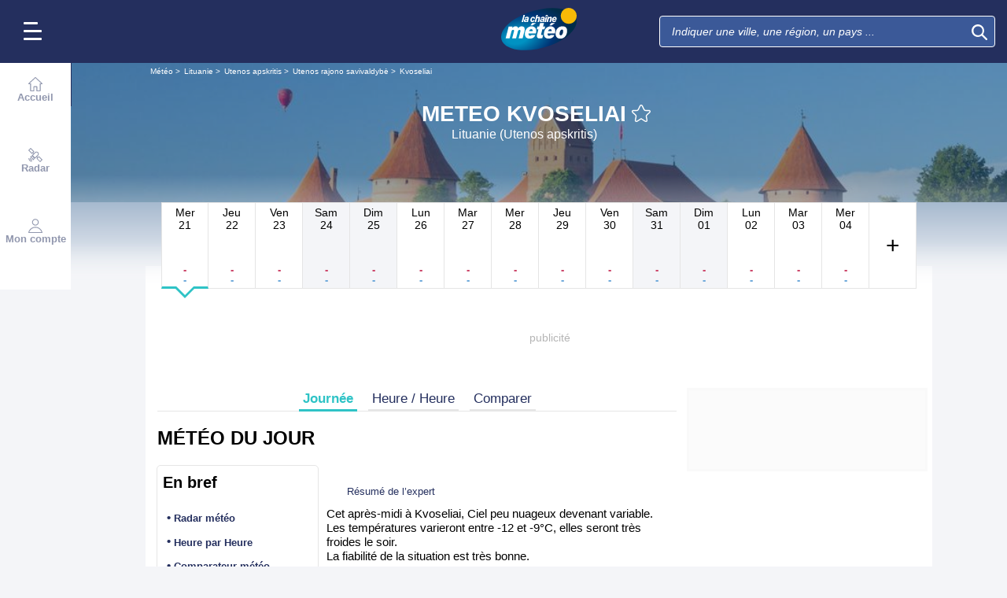

--- FILE ---
content_type: text/plain
request_url: https://cdn.xpln.tech/mediafigaro/www.lachainemeteo.ch.js
body_size: 181
content:
 self.xpln_targeting = function(debug) { var slots = googletag.pubads().getSlots(); for (var i = 0; i < slots.length; i++) { var slot = slots[i]; var unitPath = slot.getAdUnitPath(); var keyValues = get_xpln_targeting(unitPath, debug); for (var key in keyValues) { if (keyValues.hasOwnProperty(key)) { slot.setTargeting(key, keyValues[key]); if (debug) console.log("slot=",unitPath, ", for key=",key,", value=",keyValues[key]); } } } }; self.get_xpln_targeting = function(unitPath, debug) { const data = {"all": {"31695825/lachainemeteo/webmobile_smartphone_nos/smartphone_fr_lachainemeteo_localites_mban_atf": {"xpln_v": "40_50", "xpln_v1s": "20_30", "xpln_v2s": "10_20", "xpln_v3s": "0_10", "xpln_vt": "600_800"}, "31695825/lachainemeteo/web_desktop_nos/desktop_fr_lachainemeteo_localites_mban_atf": {"xpln_v": "40_50", "xpln_v1s": "20_30", "xpln_v2s": "10_20", "xpln_v3s": "10_20", "xpln_vt": "800_1000"}, "31695825/lachainemeteo/web_desktop_nos/desktop_fr_lachainemeteo_localites_mban_atf_r5": {"xpln_v": "90_100", "xpln_v1s": "90_100", "xpln_v2s": "80_90", "xpln_v3s": "40_50", "xpln_vt": "2500_3000"}, "31695825/lachainemeteo/webmobile_smartphone_nos/smartphone_fr_lachainemeteo_localites_pave_atf": {"xpln_v": "10_20", "xpln_v1s": "0_10", "xpln_v2s": "0_10", "xpln_v3s": "0_10", "xpln_vt": "0_200"}, "31695825/lachainemeteo/webmobile_smartphone_nos/smartphone_fr_lachainemeteo_accueil_pave_atf": {"xpln_v": "0_10", "xpln_v1s": "0_10", "xpln_v2s": "0_10", "xpln_v3s": "0_10", "xpln_vt": "0_200"}, "31695825/lachainemeteo/webmobile_tablette_nos/tablette_fr_lachainemeteo_localites_pave_atf": {"xpln_v": "10_20", "xpln_v1s": "0_10", "xpln_v2s": "0_10", "xpln_v3s": "0_10", "xpln_vt": "0_200"}, "31695825/lachainemeteo/webmobile_smartphone_nos/smartphone_fr_lachainemeteo_accueil_mban_atf": {"xpln_v": "30_40", "xpln_v1s": "10_20", "xpln_v2s": "0_10", "xpln_v3s": "0_10", "xpln_vt": "300_400"}, "31695825/lachainemeteo/web_desktop_nos/desktop_fr_lachainemeteo_localites_pave_btf": {"xpln_v": "30_40", "xpln_v1s": "10_20", "xpln_v2s": "0_10", "xpln_v3s": "0_10", "xpln_vt": "300_400"}, "31695825/lachainemeteo/webmobile_tablette_nos/tablette_fr_lachainemeteo_localites_mban_atf": {"xpln_v": "50_60", "xpln_v1s": "30_40", "xpln_v2s": "20_30", "xpln_v3s": "10_20", "xpln_vt": "1000_1500"}, "31695825/lachainemeteo/web_desktop_nos/desktop_fr_lachainemeteo_localites_pave_atf": {"xpln_v": "30_40", "xpln_v1s": "10_20", "xpln_v2s": "0_10", "xpln_v3s": "0_10", "xpln_vt": "500_600"}, "31695825/lachainemeteo/web_desktop_nos/desktop_fr_lachainemeteo_localites_pave_atf_r5": {"xpln_v": "90_100", "xpln_v1s": "90_100", "xpln_v2s": "20_30", "xpln_v3s": "0_10", "xpln_vt": "1500_2000"}, "31695825/lachainemeteo/web_desktop_nos/desktop_fr_lachainemeteo_accueil_pave_atf": {"xpln_v": "30_40", "xpln_v1s": "10_20", "xpln_v2s": "0_10", "xpln_v3s": "0_10", "xpln_vt": "300_400"}, "31695825/lachainemeteo/webmobile_smartphone_nos/smartphone_fr_lachainemeteo_localites_special": {"xpln_v": "40_50", "xpln_v1s": "10_20", "xpln_v2s": "10_20", "xpln_v3s": "0_10", "xpln_vt": "600_800"}}}; var getDevice = function() { return "all"; }; var device = getDevice(); unitPath = unitPath.toLowerCase().replace(/^\//, ''); var targeting = data[device] ? data[device][unitPath] : {}; if (debug) console.log("unitPath=",unitPath, ", device=",device, ", targeting=",targeting); return targeting || {}; } 